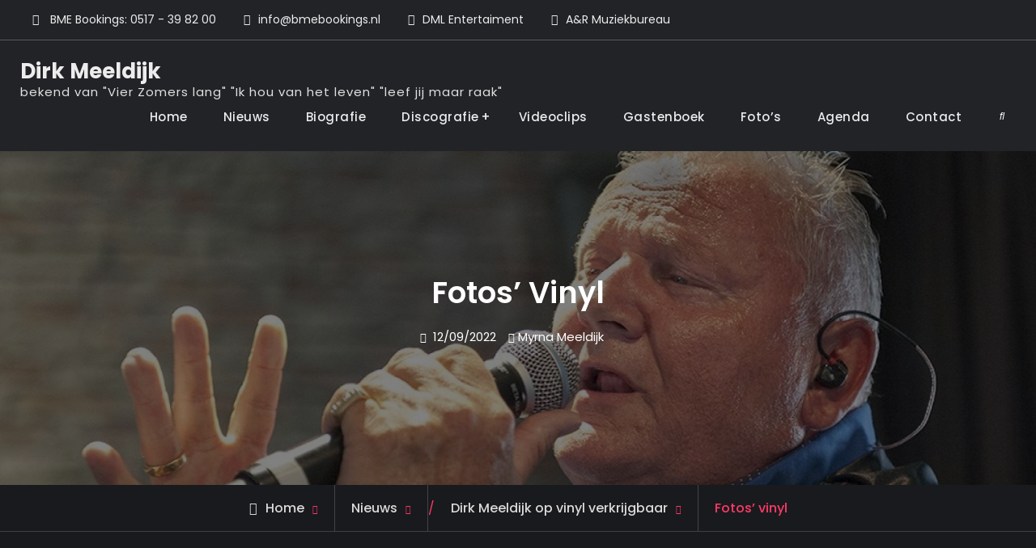

--- FILE ---
content_type: text/html; charset=UTF-8
request_url: https://dirkmeeldijk.nl/dirk-meeldijk-op-vinyl-verkrijgbaar/fotos-vinyl/
body_size: 14290
content:
<!doctype html>
<html lang="nl-NL">
<head>
	<meta charset="UTF-8">
	<meta name="viewport" content="width=device-width, initial-scale=1">
	<link rel="profile" href="https://gmpg.org/xfn/11">
	<meta name='robots' content='index, follow, max-image-preview:large, max-snippet:-1, max-video-preview:-1' />
	<style>img:is([sizes="auto" i], [sizes^="auto," i]) { contain-intrinsic-size: 3000px 1500px }</style>
	
            <script data-no-defer="1" data-ezscrex="false" data-cfasync="false" data-pagespeed-no-defer data-cookieconsent="ignore">
                var ctPublicFunctions = {"_ajax_nonce":"325a4075d9","_rest_nonce":"862d62cea2","_ajax_url":"\/wp-admin\/admin-ajax.php","_rest_url":"https:\/\/dirkmeeldijk.nl\/wp-json\/","data__cookies_type":"none","data__ajax_type":"rest","data__bot_detector_enabled":"1","data__frontend_data_log_enabled":1,"cookiePrefix":"","wprocket_detected":false,"host_url":"dirkmeeldijk.nl","text__ee_click_to_select":"Klik om de hele gegevens te selecteren","text__ee_original_email":"De volledige tekst is","text__ee_got_it":"Duidelijk","text__ee_blocked":"Geblokkeerd","text__ee_cannot_connect":"Kan geen verbinding maken","text__ee_cannot_decode":"Kan e-mail niet decoderen. Onbekende reden","text__ee_email_decoder":"Cleantalk e-mail decoder","text__ee_wait_for_decoding":"De magie is onderweg!","text__ee_decoding_process":"Wacht een paar seconden terwijl we de contactgegevens decoderen."}
            </script>
        
            <script data-no-defer="1" data-ezscrex="false" data-cfasync="false" data-pagespeed-no-defer data-cookieconsent="ignore">
                var ctPublic = {"_ajax_nonce":"325a4075d9","settings__forms__check_internal":"0","settings__forms__check_external":"0","settings__forms__force_protection":"0","settings__forms__search_test":"1","settings__forms__wc_add_to_cart":"0","settings__data__bot_detector_enabled":"1","settings__sfw__anti_crawler":0,"blog_home":"https:\/\/dirkmeeldijk.nl\/","pixel__setting":"3","pixel__enabled":false,"pixel__url":null,"data__email_check_before_post":"1","data__email_check_exist_post":"1","data__cookies_type":"none","data__key_is_ok":true,"data__visible_fields_required":true,"wl_brandname":"Anti-Spam by CleanTalk","wl_brandname_short":"CleanTalk","ct_checkjs_key":318472386,"emailEncoderPassKey":"c41cf5fed1c9d276e040c88d1c0ae1c5","bot_detector_forms_excluded":"W10=","advancedCacheExists":false,"varnishCacheExists":false,"wc_ajax_add_to_cart":true}
            </script>
        
	<!-- This site is optimized with the Yoast SEO plugin v26.5 - https://yoast.com/wordpress/plugins/seo/ -->
	<title>Fotos&#039; vinyl - Dirk Meeldijk</title>
	<link rel="canonical" href="https://dirkmeeldijk.nl/dirk-meeldijk-op-vinyl-verkrijgbaar/fotos-vinyl/" />
	<meta property="og:locale" content="nl_NL" />
	<meta property="og:type" content="article" />
	<meta property="og:title" content="Fotos&#039; vinyl - Dirk Meeldijk" />
	<meta property="og:description" content="Fotos&#039; vinyl" />
	<meta property="og:url" content="https://dirkmeeldijk.nl/dirk-meeldijk-op-vinyl-verkrijgbaar/fotos-vinyl/" />
	<meta property="og:site_name" content="Dirk Meeldijk" />
	<meta name="twitter:card" content="summary_large_image" />
	<script type="application/ld+json" class="yoast-schema-graph">{"@context":"https://schema.org","@graph":[{"@type":"WebPage","@id":"https://dirkmeeldijk.nl/dirk-meeldijk-op-vinyl-verkrijgbaar/fotos-vinyl/","url":"https://dirkmeeldijk.nl/dirk-meeldijk-op-vinyl-verkrijgbaar/fotos-vinyl/","name":"Fotos' vinyl - Dirk Meeldijk","isPartOf":{"@id":"https://dirkmeeldijk.nl/#website"},"primaryImageOfPage":{"@id":"https://dirkmeeldijk.nl/dirk-meeldijk-op-vinyl-verkrijgbaar/fotos-vinyl/#primaryimage"},"image":{"@id":"https://dirkmeeldijk.nl/dirk-meeldijk-op-vinyl-verkrijgbaar/fotos-vinyl/#primaryimage"},"thumbnailUrl":"","datePublished":"2022-09-12T10:08:15+00:00","breadcrumb":{"@id":"https://dirkmeeldijk.nl/dirk-meeldijk-op-vinyl-verkrijgbaar/fotos-vinyl/#breadcrumb"},"inLanguage":"nl-NL","potentialAction":[{"@type":"ReadAction","target":["https://dirkmeeldijk.nl/dirk-meeldijk-op-vinyl-verkrijgbaar/fotos-vinyl/"]}]},{"@type":"BreadcrumbList","@id":"https://dirkmeeldijk.nl/dirk-meeldijk-op-vinyl-verkrijgbaar/fotos-vinyl/#breadcrumb","itemListElement":[{"@type":"ListItem","position":1,"name":"Home","item":"https://dirkmeeldijk.nl/"},{"@type":"ListItem","position":2,"name":"Dirk Meeldijk op vinyl verkrijgbaar","item":"https://dirkmeeldijk.nl/dirk-meeldijk-op-vinyl-verkrijgbaar/"},{"@type":"ListItem","position":3,"name":"Fotos&#8217; vinyl"}]},{"@type":"WebSite","@id":"https://dirkmeeldijk.nl/#website","url":"https://dirkmeeldijk.nl/","name":"Dirk Meeldijk","description":"bekend van &quot;Vier Zomers lang&quot; &quot;Ik hou van het leven&quot; &quot;leef jij maar raak&quot; ","potentialAction":[{"@type":"SearchAction","target":{"@type":"EntryPoint","urlTemplate":"https://dirkmeeldijk.nl/?s={search_term_string}"},"query-input":{"@type":"PropertyValueSpecification","valueRequired":true,"valueName":"search_term_string"}}],"inLanguage":"nl-NL"}]}</script>
	<!-- / Yoast SEO plugin. -->


<link rel='dns-prefetch' href='//fd.cleantalk.org' />
<link rel='dns-prefetch' href='//maxcdn.bootstrapcdn.com' />
<link rel="alternate" type="application/rss+xml" title="Dirk Meeldijk &raquo; feed" href="https://dirkmeeldijk.nl/feed/" />
<link rel="alternate" type="application/rss+xml" title="Dirk Meeldijk &raquo; reacties feed" href="https://dirkmeeldijk.nl/comments/feed/" />
<link rel="alternate" type="application/rss+xml" title="Dirk Meeldijk &raquo; Fotos&#8217; vinyl reacties feed" href="https://dirkmeeldijk.nl/dirk-meeldijk-op-vinyl-verkrijgbaar/fotos-vinyl/feed/" />
<script type="text/javascript">
/* <![CDATA[ */
window._wpemojiSettings = {"baseUrl":"https:\/\/s.w.org\/images\/core\/emoji\/16.0.1\/72x72\/","ext":".png","svgUrl":"https:\/\/s.w.org\/images\/core\/emoji\/16.0.1\/svg\/","svgExt":".svg","source":{"concatemoji":"https:\/\/dirkmeeldijk.nl\/wp-includes\/js\/wp-emoji-release.min.js?ver=6.8.2"}};
/*! This file is auto-generated */
!function(s,n){var o,i,e;function c(e){try{var t={supportTests:e,timestamp:(new Date).valueOf()};sessionStorage.setItem(o,JSON.stringify(t))}catch(e){}}function p(e,t,n){e.clearRect(0,0,e.canvas.width,e.canvas.height),e.fillText(t,0,0);var t=new Uint32Array(e.getImageData(0,0,e.canvas.width,e.canvas.height).data),a=(e.clearRect(0,0,e.canvas.width,e.canvas.height),e.fillText(n,0,0),new Uint32Array(e.getImageData(0,0,e.canvas.width,e.canvas.height).data));return t.every(function(e,t){return e===a[t]})}function u(e,t){e.clearRect(0,0,e.canvas.width,e.canvas.height),e.fillText(t,0,0);for(var n=e.getImageData(16,16,1,1),a=0;a<n.data.length;a++)if(0!==n.data[a])return!1;return!0}function f(e,t,n,a){switch(t){case"flag":return n(e,"\ud83c\udff3\ufe0f\u200d\u26a7\ufe0f","\ud83c\udff3\ufe0f\u200b\u26a7\ufe0f")?!1:!n(e,"\ud83c\udde8\ud83c\uddf6","\ud83c\udde8\u200b\ud83c\uddf6")&&!n(e,"\ud83c\udff4\udb40\udc67\udb40\udc62\udb40\udc65\udb40\udc6e\udb40\udc67\udb40\udc7f","\ud83c\udff4\u200b\udb40\udc67\u200b\udb40\udc62\u200b\udb40\udc65\u200b\udb40\udc6e\u200b\udb40\udc67\u200b\udb40\udc7f");case"emoji":return!a(e,"\ud83e\udedf")}return!1}function g(e,t,n,a){var r="undefined"!=typeof WorkerGlobalScope&&self instanceof WorkerGlobalScope?new OffscreenCanvas(300,150):s.createElement("canvas"),o=r.getContext("2d",{willReadFrequently:!0}),i=(o.textBaseline="top",o.font="600 32px Arial",{});return e.forEach(function(e){i[e]=t(o,e,n,a)}),i}function t(e){var t=s.createElement("script");t.src=e,t.defer=!0,s.head.appendChild(t)}"undefined"!=typeof Promise&&(o="wpEmojiSettingsSupports",i=["flag","emoji"],n.supports={everything:!0,everythingExceptFlag:!0},e=new Promise(function(e){s.addEventListener("DOMContentLoaded",e,{once:!0})}),new Promise(function(t){var n=function(){try{var e=JSON.parse(sessionStorage.getItem(o));if("object"==typeof e&&"number"==typeof e.timestamp&&(new Date).valueOf()<e.timestamp+604800&&"object"==typeof e.supportTests)return e.supportTests}catch(e){}return null}();if(!n){if("undefined"!=typeof Worker&&"undefined"!=typeof OffscreenCanvas&&"undefined"!=typeof URL&&URL.createObjectURL&&"undefined"!=typeof Blob)try{var e="postMessage("+g.toString()+"("+[JSON.stringify(i),f.toString(),p.toString(),u.toString()].join(",")+"));",a=new Blob([e],{type:"text/javascript"}),r=new Worker(URL.createObjectURL(a),{name:"wpTestEmojiSupports"});return void(r.onmessage=function(e){c(n=e.data),r.terminate(),t(n)})}catch(e){}c(n=g(i,f,p,u))}t(n)}).then(function(e){for(var t in e)n.supports[t]=e[t],n.supports.everything=n.supports.everything&&n.supports[t],"flag"!==t&&(n.supports.everythingExceptFlag=n.supports.everythingExceptFlag&&n.supports[t]);n.supports.everythingExceptFlag=n.supports.everythingExceptFlag&&!n.supports.flag,n.DOMReady=!1,n.readyCallback=function(){n.DOMReady=!0}}).then(function(){return e}).then(function(){var e;n.supports.everything||(n.readyCallback(),(e=n.source||{}).concatemoji?t(e.concatemoji):e.wpemoji&&e.twemoji&&(t(e.twemoji),t(e.wpemoji)))}))}((window,document),window._wpemojiSettings);
/* ]]> */
</script>
<link rel='stylesheet' id='sbi_styles-css' href='https://dirkmeeldijk.nl/wp-content/plugins/instagram-feed/css/sbi-styles.min.css?ver=6.10.0' type='text/css' media='all' />
<style id='wp-emoji-styles-inline-css' type='text/css'>

	img.wp-smiley, img.emoji {
		display: inline !important;
		border: none !important;
		box-shadow: none !important;
		height: 1em !important;
		width: 1em !important;
		margin: 0 0.07em !important;
		vertical-align: -0.1em !important;
		background: none !important;
		padding: 0 !important;
	}
</style>
<link rel='stylesheet' id='wp-block-library-css' href='https://dirkmeeldijk.nl/wp-includes/css/dist/block-library/style.min.css?ver=6.8.2' type='text/css' media='all' />
<style id='wp-block-library-theme-inline-css' type='text/css'>
.wp-block-audio :where(figcaption){color:#555;font-size:13px;text-align:center}.is-dark-theme .wp-block-audio :where(figcaption){color:#ffffffa6}.wp-block-audio{margin:0 0 1em}.wp-block-code{border:1px solid #ccc;border-radius:4px;font-family:Menlo,Consolas,monaco,monospace;padding:.8em 1em}.wp-block-embed :where(figcaption){color:#555;font-size:13px;text-align:center}.is-dark-theme .wp-block-embed :where(figcaption){color:#ffffffa6}.wp-block-embed{margin:0 0 1em}.blocks-gallery-caption{color:#555;font-size:13px;text-align:center}.is-dark-theme .blocks-gallery-caption{color:#ffffffa6}:root :where(.wp-block-image figcaption){color:#555;font-size:13px;text-align:center}.is-dark-theme :root :where(.wp-block-image figcaption){color:#ffffffa6}.wp-block-image{margin:0 0 1em}.wp-block-pullquote{border-bottom:4px solid;border-top:4px solid;color:currentColor;margin-bottom:1.75em}.wp-block-pullquote cite,.wp-block-pullquote footer,.wp-block-pullquote__citation{color:currentColor;font-size:.8125em;font-style:normal;text-transform:uppercase}.wp-block-quote{border-left:.25em solid;margin:0 0 1.75em;padding-left:1em}.wp-block-quote cite,.wp-block-quote footer{color:currentColor;font-size:.8125em;font-style:normal;position:relative}.wp-block-quote:where(.has-text-align-right){border-left:none;border-right:.25em solid;padding-left:0;padding-right:1em}.wp-block-quote:where(.has-text-align-center){border:none;padding-left:0}.wp-block-quote.is-large,.wp-block-quote.is-style-large,.wp-block-quote:where(.is-style-plain){border:none}.wp-block-search .wp-block-search__label{font-weight:700}.wp-block-search__button{border:1px solid #ccc;padding:.375em .625em}:where(.wp-block-group.has-background){padding:1.25em 2.375em}.wp-block-separator.has-css-opacity{opacity:.4}.wp-block-separator{border:none;border-bottom:2px solid;margin-left:auto;margin-right:auto}.wp-block-separator.has-alpha-channel-opacity{opacity:1}.wp-block-separator:not(.is-style-wide):not(.is-style-dots){width:100px}.wp-block-separator.has-background:not(.is-style-dots){border-bottom:none;height:1px}.wp-block-separator.has-background:not(.is-style-wide):not(.is-style-dots){height:2px}.wp-block-table{margin:0 0 1em}.wp-block-table td,.wp-block-table th{word-break:normal}.wp-block-table :where(figcaption){color:#555;font-size:13px;text-align:center}.is-dark-theme .wp-block-table :where(figcaption){color:#ffffffa6}.wp-block-video :where(figcaption){color:#555;font-size:13px;text-align:center}.is-dark-theme .wp-block-video :where(figcaption){color:#ffffffa6}.wp-block-video{margin:0 0 1em}:root :where(.wp-block-template-part.has-background){margin-bottom:0;margin-top:0;padding:1.25em 2.375em}
</style>
<style id='classic-theme-styles-inline-css' type='text/css'>
/*! This file is auto-generated */
.wp-block-button__link{color:#fff;background-color:#32373c;border-radius:9999px;box-shadow:none;text-decoration:none;padding:calc(.667em + 2px) calc(1.333em + 2px);font-size:1.125em}.wp-block-file__button{background:#32373c;color:#fff;text-decoration:none}
</style>
<style id='global-styles-inline-css' type='text/css'>
:root{--wp--preset--aspect-ratio--square: 1;--wp--preset--aspect-ratio--4-3: 4/3;--wp--preset--aspect-ratio--3-4: 3/4;--wp--preset--aspect-ratio--3-2: 3/2;--wp--preset--aspect-ratio--2-3: 2/3;--wp--preset--aspect-ratio--16-9: 16/9;--wp--preset--aspect-ratio--9-16: 9/16;--wp--preset--color--black: #000000;--wp--preset--color--cyan-bluish-gray: #abb8c3;--wp--preset--color--white: #ffffff;--wp--preset--color--pale-pink: #f78da7;--wp--preset--color--vivid-red: #cf2e2e;--wp--preset--color--luminous-vivid-orange: #ff6900;--wp--preset--color--luminous-vivid-amber: #fcb900;--wp--preset--color--light-green-cyan: #7bdcb5;--wp--preset--color--vivid-green-cyan: #00d084;--wp--preset--color--pale-cyan-blue: #8ed1fc;--wp--preset--color--vivid-cyan-blue: #0693e3;--wp--preset--color--vivid-purple: #9b51e0;--wp--preset--gradient--vivid-cyan-blue-to-vivid-purple: linear-gradient(135deg,rgba(6,147,227,1) 0%,rgb(155,81,224) 100%);--wp--preset--gradient--light-green-cyan-to-vivid-green-cyan: linear-gradient(135deg,rgb(122,220,180) 0%,rgb(0,208,130) 100%);--wp--preset--gradient--luminous-vivid-amber-to-luminous-vivid-orange: linear-gradient(135deg,rgba(252,185,0,1) 0%,rgba(255,105,0,1) 100%);--wp--preset--gradient--luminous-vivid-orange-to-vivid-red: linear-gradient(135deg,rgba(255,105,0,1) 0%,rgb(207,46,46) 100%);--wp--preset--gradient--very-light-gray-to-cyan-bluish-gray: linear-gradient(135deg,rgb(238,238,238) 0%,rgb(169,184,195) 100%);--wp--preset--gradient--cool-to-warm-spectrum: linear-gradient(135deg,rgb(74,234,220) 0%,rgb(151,120,209) 20%,rgb(207,42,186) 40%,rgb(238,44,130) 60%,rgb(251,105,98) 80%,rgb(254,248,76) 100%);--wp--preset--gradient--blush-light-purple: linear-gradient(135deg,rgb(255,206,236) 0%,rgb(152,150,240) 100%);--wp--preset--gradient--blush-bordeaux: linear-gradient(135deg,rgb(254,205,165) 0%,rgb(254,45,45) 50%,rgb(107,0,62) 100%);--wp--preset--gradient--luminous-dusk: linear-gradient(135deg,rgb(255,203,112) 0%,rgb(199,81,192) 50%,rgb(65,88,208) 100%);--wp--preset--gradient--pale-ocean: linear-gradient(135deg,rgb(255,245,203) 0%,rgb(182,227,212) 50%,rgb(51,167,181) 100%);--wp--preset--gradient--electric-grass: linear-gradient(135deg,rgb(202,248,128) 0%,rgb(113,206,126) 100%);--wp--preset--gradient--midnight: linear-gradient(135deg,rgb(2,3,129) 0%,rgb(40,116,252) 100%);--wp--preset--font-size--small: 13px;--wp--preset--font-size--medium: 20px;--wp--preset--font-size--large: 36px;--wp--preset--font-size--x-large: 42px;--wp--preset--font-family--inter: "Inter", sans-serif;--wp--preset--font-family--cardo: Cardo;--wp--preset--spacing--20: 0.44rem;--wp--preset--spacing--30: 0.67rem;--wp--preset--spacing--40: 1rem;--wp--preset--spacing--50: 1.5rem;--wp--preset--spacing--60: 2.25rem;--wp--preset--spacing--70: 3.38rem;--wp--preset--spacing--80: 5.06rem;--wp--preset--shadow--natural: 6px 6px 9px rgba(0, 0, 0, 0.2);--wp--preset--shadow--deep: 12px 12px 50px rgba(0, 0, 0, 0.4);--wp--preset--shadow--sharp: 6px 6px 0px rgba(0, 0, 0, 0.2);--wp--preset--shadow--outlined: 6px 6px 0px -3px rgba(255, 255, 255, 1), 6px 6px rgba(0, 0, 0, 1);--wp--preset--shadow--crisp: 6px 6px 0px rgba(0, 0, 0, 1);}:where(.is-layout-flex){gap: 0.5em;}:where(.is-layout-grid){gap: 0.5em;}body .is-layout-flex{display: flex;}.is-layout-flex{flex-wrap: wrap;align-items: center;}.is-layout-flex > :is(*, div){margin: 0;}body .is-layout-grid{display: grid;}.is-layout-grid > :is(*, div){margin: 0;}:where(.wp-block-columns.is-layout-flex){gap: 2em;}:where(.wp-block-columns.is-layout-grid){gap: 2em;}:where(.wp-block-post-template.is-layout-flex){gap: 1.25em;}:where(.wp-block-post-template.is-layout-grid){gap: 1.25em;}.has-black-color{color: var(--wp--preset--color--black) !important;}.has-cyan-bluish-gray-color{color: var(--wp--preset--color--cyan-bluish-gray) !important;}.has-white-color{color: var(--wp--preset--color--white) !important;}.has-pale-pink-color{color: var(--wp--preset--color--pale-pink) !important;}.has-vivid-red-color{color: var(--wp--preset--color--vivid-red) !important;}.has-luminous-vivid-orange-color{color: var(--wp--preset--color--luminous-vivid-orange) !important;}.has-luminous-vivid-amber-color{color: var(--wp--preset--color--luminous-vivid-amber) !important;}.has-light-green-cyan-color{color: var(--wp--preset--color--light-green-cyan) !important;}.has-vivid-green-cyan-color{color: var(--wp--preset--color--vivid-green-cyan) !important;}.has-pale-cyan-blue-color{color: var(--wp--preset--color--pale-cyan-blue) !important;}.has-vivid-cyan-blue-color{color: var(--wp--preset--color--vivid-cyan-blue) !important;}.has-vivid-purple-color{color: var(--wp--preset--color--vivid-purple) !important;}.has-black-background-color{background-color: var(--wp--preset--color--black) !important;}.has-cyan-bluish-gray-background-color{background-color: var(--wp--preset--color--cyan-bluish-gray) !important;}.has-white-background-color{background-color: var(--wp--preset--color--white) !important;}.has-pale-pink-background-color{background-color: var(--wp--preset--color--pale-pink) !important;}.has-vivid-red-background-color{background-color: var(--wp--preset--color--vivid-red) !important;}.has-luminous-vivid-orange-background-color{background-color: var(--wp--preset--color--luminous-vivid-orange) !important;}.has-luminous-vivid-amber-background-color{background-color: var(--wp--preset--color--luminous-vivid-amber) !important;}.has-light-green-cyan-background-color{background-color: var(--wp--preset--color--light-green-cyan) !important;}.has-vivid-green-cyan-background-color{background-color: var(--wp--preset--color--vivid-green-cyan) !important;}.has-pale-cyan-blue-background-color{background-color: var(--wp--preset--color--pale-cyan-blue) !important;}.has-vivid-cyan-blue-background-color{background-color: var(--wp--preset--color--vivid-cyan-blue) !important;}.has-vivid-purple-background-color{background-color: var(--wp--preset--color--vivid-purple) !important;}.has-black-border-color{border-color: var(--wp--preset--color--black) !important;}.has-cyan-bluish-gray-border-color{border-color: var(--wp--preset--color--cyan-bluish-gray) !important;}.has-white-border-color{border-color: var(--wp--preset--color--white) !important;}.has-pale-pink-border-color{border-color: var(--wp--preset--color--pale-pink) !important;}.has-vivid-red-border-color{border-color: var(--wp--preset--color--vivid-red) !important;}.has-luminous-vivid-orange-border-color{border-color: var(--wp--preset--color--luminous-vivid-orange) !important;}.has-luminous-vivid-amber-border-color{border-color: var(--wp--preset--color--luminous-vivid-amber) !important;}.has-light-green-cyan-border-color{border-color: var(--wp--preset--color--light-green-cyan) !important;}.has-vivid-green-cyan-border-color{border-color: var(--wp--preset--color--vivid-green-cyan) !important;}.has-pale-cyan-blue-border-color{border-color: var(--wp--preset--color--pale-cyan-blue) !important;}.has-vivid-cyan-blue-border-color{border-color: var(--wp--preset--color--vivid-cyan-blue) !important;}.has-vivid-purple-border-color{border-color: var(--wp--preset--color--vivid-purple) !important;}.has-vivid-cyan-blue-to-vivid-purple-gradient-background{background: var(--wp--preset--gradient--vivid-cyan-blue-to-vivid-purple) !important;}.has-light-green-cyan-to-vivid-green-cyan-gradient-background{background: var(--wp--preset--gradient--light-green-cyan-to-vivid-green-cyan) !important;}.has-luminous-vivid-amber-to-luminous-vivid-orange-gradient-background{background: var(--wp--preset--gradient--luminous-vivid-amber-to-luminous-vivid-orange) !important;}.has-luminous-vivid-orange-to-vivid-red-gradient-background{background: var(--wp--preset--gradient--luminous-vivid-orange-to-vivid-red) !important;}.has-very-light-gray-to-cyan-bluish-gray-gradient-background{background: var(--wp--preset--gradient--very-light-gray-to-cyan-bluish-gray) !important;}.has-cool-to-warm-spectrum-gradient-background{background: var(--wp--preset--gradient--cool-to-warm-spectrum) !important;}.has-blush-light-purple-gradient-background{background: var(--wp--preset--gradient--blush-light-purple) !important;}.has-blush-bordeaux-gradient-background{background: var(--wp--preset--gradient--blush-bordeaux) !important;}.has-luminous-dusk-gradient-background{background: var(--wp--preset--gradient--luminous-dusk) !important;}.has-pale-ocean-gradient-background{background: var(--wp--preset--gradient--pale-ocean) !important;}.has-electric-grass-gradient-background{background: var(--wp--preset--gradient--electric-grass) !important;}.has-midnight-gradient-background{background: var(--wp--preset--gradient--midnight) !important;}.has-small-font-size{font-size: var(--wp--preset--font-size--small) !important;}.has-medium-font-size{font-size: var(--wp--preset--font-size--medium) !important;}.has-large-font-size{font-size: var(--wp--preset--font-size--large) !important;}.has-x-large-font-size{font-size: var(--wp--preset--font-size--x-large) !important;}
:where(.wp-block-post-template.is-layout-flex){gap: 1.25em;}:where(.wp-block-post-template.is-layout-grid){gap: 1.25em;}
:where(.wp-block-columns.is-layout-flex){gap: 2em;}:where(.wp-block-columns.is-layout-grid){gap: 2em;}
:root :where(.wp-block-pullquote){font-size: 1.5em;line-height: 1.6;}
</style>
<link rel='stylesheet' id='cleantalk-public-css-css' href='https://dirkmeeldijk.nl/wp-content/plugins/cleantalk-spam-protect/css/cleantalk-public.min.css?ver=6.69.1_1765201726' type='text/css' media='all' />
<link rel='stylesheet' id='cleantalk-email-decoder-css-css' href='https://dirkmeeldijk.nl/wp-content/plugins/cleantalk-spam-protect/css/cleantalk-email-decoder.min.css?ver=6.69.1_1765201726' type='text/css' media='all' />
<link rel='stylesheet' id='themler-core-bootstrap-css' href='https://dirkmeeldijk.nl/wp-content/plugins/themler-core/shortcodes/assets/css/bootstrap.css?ver=0.2.19' type='text/css' media='all' />
<link rel='stylesheet' id='themler-core-style-css' href='https://dirkmeeldijk.nl/wp-content/plugins/themler-core/shortcodes/assets/css/style.css?ver=0.2.19' type='text/css' media='all' />
<!--[if lte IE 9]>
<link rel='stylesheet' id='themler-core-layout-ie-css' href='https://dirkmeeldijk.nl/wp-content/plugins/themler-core/shortcodes/assets/css/layout.ie.css?ver=0.2.19' type='text/css' media='all' />
<![endif]-->
<link rel='stylesheet' id='woocommerce-layout-css' href='https://dirkmeeldijk.nl/wp-content/plugins/woocommerce/assets/css/woocommerce-layout.css?ver=10.3.6' type='text/css' media='all' />
<link rel='stylesheet' id='woocommerce-smallscreen-css' href='https://dirkmeeldijk.nl/wp-content/plugins/woocommerce/assets/css/woocommerce-smallscreen.css?ver=10.3.6' type='text/css' media='only screen and (max-width: 768px)' />
<link rel='stylesheet' id='woocommerce-general-css' href='https://dirkmeeldijk.nl/wp-content/plugins/woocommerce/assets/css/woocommerce.css?ver=10.3.6' type='text/css' media='all' />
<style id='woocommerce-inline-inline-css' type='text/css'>
.woocommerce form .form-row .required { visibility: visible; }
</style>
<link rel='stylesheet' id='brands-styles-css' href='https://dirkmeeldijk.nl/wp-content/plugins/woocommerce/assets/css/brands.css?ver=10.3.6' type='text/css' media='all' />
<link rel='stylesheet' id='jetblack-style-css' href='https://dirkmeeldijk.nl/wp-content/themes/jetblack/style.css?ver=20250906-180730' type='text/css' media='all' />
<link rel='stylesheet' id='jetblack-music-style-css' href='https://dirkmeeldijk.nl/wp-content/themes/jetblack-music/style.css?ver=20250906-180730' type='text/css' media='all' />
<link rel='stylesheet' id='font-awesome-css' href='https://maxcdn.bootstrapcdn.com/font-awesome/4.7.0/css/font-awesome.min.css?ver=2.1.6.3' type='text/css' media='all' />
<link rel='stylesheet' id='jetblack-fonts-css' href='https://dirkmeeldijk.nl/wp-content/fonts/72e9be4d1cb557469abd78ac1c923c2f.css' type='text/css' media='all' />
<link rel='stylesheet' id='jetblack-block-style-css' href='https://dirkmeeldijk.nl/wp-content/themes/jetblack/css/blocks.min.css?ver=20250906-180730' type='text/css' media='all' />
<link rel='stylesheet' id='mollie-applepaydirect-css' href='https://dirkmeeldijk.nl/wp-content/plugins/mollie-payments-for-woocommerce/public/css/mollie-applepaydirect.min.css?ver=1765201820' type='text/css' media='screen' />
<link rel='stylesheet' id='tablepress-default-css' href='https://dirkmeeldijk.nl/wp-content/plugins/tablepress/css/build/default.css?ver=3.2.5' type='text/css' media='all' />
<link rel='stylesheet' id='__EPYT__style-css' href='https://dirkmeeldijk.nl/wp-content/plugins/youtube-embed-plus/styles/ytprefs.min.css?ver=14.2.3.2' type='text/css' media='all' />
<style id='__EPYT__style-inline-css' type='text/css'>

                .epyt-gallery-thumb {
                        width: 33.333%;
                }
                
</style>
<link rel='stylesheet' id='animate-css' href='https://dirkmeeldijk.nl/wp-content/plugins/bbpowerpack/assets/css/animate.min.css?ver=3.5.1' type='text/css' media='all' />
<script type="text/javascript" src="https://dirkmeeldijk.nl/wp-content/plugins/cleantalk-spam-protect/js/apbct-public-bundle.min.js?ver=6.69.1_1765201726" id="apbct-public-bundle.min-js-js"></script>
<script type="text/javascript" src="https://fd.cleantalk.org/ct-bot-detector-wrapper.js?ver=6.69.1" id="ct_bot_detector-js" defer="defer" data-wp-strategy="defer"></script>
<script type="text/javascript" src="https://dirkmeeldijk.nl/wp-includes/js/jquery/jquery.min.js?ver=3.7.1" id="jquery-core-js"></script>
<script type="text/javascript" src="https://dirkmeeldijk.nl/wp-includes/js/jquery/jquery-migrate.min.js?ver=3.4.1" id="jquery-migrate-js"></script>
<script type="text/javascript" src="https://dirkmeeldijk.nl/wp-content/plugins/themler-core/shortcodes/assets/js/jquery.js?ver=0.2.19" id="themler-core-jquery-fix-js"></script>
<script type="text/javascript" src="https://dirkmeeldijk.nl/wp-content/plugins/themler-core/shortcodes/assets/js/bootstrap.min.js?ver=0.2.19" id="themler-core-bootstrap-js"></script>
<script type="text/javascript" src="https://dirkmeeldijk.nl/wp-content/plugins/themler-core/shortcodes/assets/js/script.js?ver=0.2.19" id="themler-core-script-js"></script>
<script type="text/javascript" src="https://dirkmeeldijk.nl/wp-content/plugins/themler-core/shortcodes/assets/js/layout.core.js?ver=0.2.19" id="themler-core-layout-core-js"></script>
<!--[if lte IE 9]>
<script type="text/javascript" src="https://dirkmeeldijk.nl/wp-content/plugins/themler-core/shortcodes/assets/js/layout.ie.js?ver=0.2.19" id="themler-core-layout-ie-js"></script>
<![endif]-->
<script type="text/javascript" src="https://dirkmeeldijk.nl/wp-content/plugins/woocommerce/assets/js/jquery-blockui/jquery.blockUI.min.js?ver=2.7.0-wc.10.3.6" id="wc-jquery-blockui-js" defer="defer" data-wp-strategy="defer"></script>
<script type="text/javascript" id="wc-add-to-cart-js-extra">
/* <![CDATA[ */
var wc_add_to_cart_params = {"ajax_url":"\/wp-admin\/admin-ajax.php","wc_ajax_url":"\/?wc-ajax=%%endpoint%%","i18n_view_cart":"Bekijk winkelwagen","cart_url":"https:\/\/dirkmeeldijk.nl\/winkelmand\/","is_cart":"","cart_redirect_after_add":"yes"};
/* ]]> */
</script>
<script type="text/javascript" src="https://dirkmeeldijk.nl/wp-content/plugins/woocommerce/assets/js/frontend/add-to-cart.min.js?ver=10.3.6" id="wc-add-to-cart-js" defer="defer" data-wp-strategy="defer"></script>
<script type="text/javascript" src="https://dirkmeeldijk.nl/wp-content/plugins/woocommerce/assets/js/js-cookie/js.cookie.min.js?ver=2.1.4-wc.10.3.6" id="wc-js-cookie-js" defer="defer" data-wp-strategy="defer"></script>
<script type="text/javascript" id="woocommerce-js-extra">
/* <![CDATA[ */
var woocommerce_params = {"ajax_url":"\/wp-admin\/admin-ajax.php","wc_ajax_url":"\/?wc-ajax=%%endpoint%%","i18n_password_show":"Wachtwoord weergeven","i18n_password_hide":"Wachtwoord verbergen"};
/* ]]> */
</script>
<script type="text/javascript" src="https://dirkmeeldijk.nl/wp-content/plugins/woocommerce/assets/js/frontend/woocommerce.min.js?ver=10.3.6" id="woocommerce-js" defer="defer" data-wp-strategy="defer"></script>
<script type="text/javascript" src="https://dirkmeeldijk.nl/wp-includes/js/imagesloaded.min.js?ver=6.8.2" id="imagesloaded-js"></script>
<script type="text/javascript" id="__ytprefs__-js-extra">
/* <![CDATA[ */
var _EPYT_ = {"ajaxurl":"https:\/\/dirkmeeldijk.nl\/wp-admin\/admin-ajax.php","security":"afa4e6cb54","gallery_scrolloffset":"20","eppathtoscripts":"https:\/\/dirkmeeldijk.nl\/wp-content\/plugins\/youtube-embed-plus\/scripts\/","eppath":"https:\/\/dirkmeeldijk.nl\/wp-content\/plugins\/youtube-embed-plus\/","epresponsiveselector":"[\"iframe.__youtube_prefs_widget__\"]","epdovol":"1","version":"14.2.3.2","evselector":"iframe.__youtube_prefs__[src], iframe[src*=\"youtube.com\/embed\/\"], iframe[src*=\"youtube-nocookie.com\/embed\/\"]","ajax_compat":"","maxres_facade":"eager","ytapi_load":"light","pause_others":"","stopMobileBuffer":"1","facade_mode":"","not_live_on_channel":""};
/* ]]> */
</script>
<script type="text/javascript" src="https://dirkmeeldijk.nl/wp-content/plugins/youtube-embed-plus/scripts/ytprefs.min.js?ver=14.2.3.2" id="__ytprefs__-js"></script>
<link rel="https://api.w.org/" href="https://dirkmeeldijk.nl/wp-json/" /><link rel="alternate" title="JSON" type="application/json" href="https://dirkmeeldijk.nl/wp-json/wp/v2/media/1514" /><link rel="EditURI" type="application/rsd+xml" title="RSD" href="https://dirkmeeldijk.nl/xmlrpc.php?rsd" />
<meta name="generator" content="WordPress 6.8.2" />
<meta name="generator" content="WooCommerce 10.3.6" />
<link rel='shortlink' href='https://dirkmeeldijk.nl/?p=1514' />
<link rel="alternate" title="oEmbed (JSON)" type="application/json+oembed" href="https://dirkmeeldijk.nl/wp-json/oembed/1.0/embed?url=https%3A%2F%2Fdirkmeeldijk.nl%2Fdirk-meeldijk-op-vinyl-verkrijgbaar%2Ffotos-vinyl%2F" />
<link rel="alternate" title="oEmbed (XML)" type="text/xml+oembed" href="https://dirkmeeldijk.nl/wp-json/oembed/1.0/embed?url=https%3A%2F%2Fdirkmeeldijk.nl%2Fdirk-meeldijk-op-vinyl-verkrijgbaar%2Ffotos-vinyl%2F&#038;format=xml" />
		<style>
		form[class*="fl-builder-pp-"] .fl-lightbox-header h1:before {
			content: "PowerPack ";
			position: relative;
			display: inline-block;
			margin-right: 5px;
		}
		</style>
			<noscript><style>.woocommerce-product-gallery{ opacity: 1 !important; }</style></noscript>
				<style type="text/css" rel="header-image">
				#custom-header {
					background-image: url( https://dirkmeeldijk.nl/wp-content/uploads/2019/06/cropped-cropped-benefiet4-1.jpg);
				}
			</style>
		<style class='wp-fonts-local' type='text/css'>
@font-face{font-family:Inter;font-style:normal;font-weight:300 900;font-display:fallback;src:url('https://dirkmeeldijk.nl/wp-content/plugins/woocommerce/assets/fonts/Inter-VariableFont_slnt,wght.woff2') format('woff2');font-stretch:normal;}
@font-face{font-family:Cardo;font-style:normal;font-weight:400;font-display:fallback;src:url('https://dirkmeeldijk.nl/wp-content/plugins/woocommerce/assets/fonts/cardo_normal_400.woff2') format('woff2');}
</style>
<link rel="icon" href="https://dirkmeeldijk.nl/wp-content/uploads/2023/07/cropped-IMG_4700-32x32.jpg" sizes="32x32" />
<link rel="icon" href="https://dirkmeeldijk.nl/wp-content/uploads/2023/07/cropped-IMG_4700-192x192.jpg" sizes="192x192" />
<link rel="apple-touch-icon" href="https://dirkmeeldijk.nl/wp-content/uploads/2023/07/cropped-IMG_4700-180x180.jpg" />
<meta name="msapplication-TileImage" content="https://dirkmeeldijk.nl/wp-content/uploads/2023/07/cropped-IMG_4700-270x270.jpg" />
</head>

<body class="attachment wp-singular attachment-template-default single single-attachment postid-1514 attachmentid-1514 attachment-zip wp-embed-responsive wp-theme-jetblack wp-child-theme-jetblack-music theme-jetblack woocommerce-no-js layout-right-sidebar fluid-layout grid header-one">
<div id="page" class="site">
	<a class="skip-link screen-reader-text" href="#content">Ga naar de inhoud</a>

	<div class="header-wrapper button-disabled">
		<div id="top-header" class="main-top-header-one dark-top-header">
		<div class="site-top-header-mobile">
			<div class="container">
				<button id="header-top-toggle" class="header-top-toggle" aria-controls="site-top-header-mobile-container" aria-expanded="false">
					<i class="fas fa-bars"></i><span class="menu-label"> Top Bar</span>
				</button><!-- #header-top-toggle -->

				<div id="site-top-header-mobile-container">
											<div id="quick-contact">
								<div class="inner-quick-contact">
		<ul>
							<li class="quick-call">
					<span>Phone</span><a href="tel:BMEBookings:0517-398200">BME Bookings: 0517 - 39 82 00</a> </li>
			
							<li class="quick-email"><span>Email</span><a href="mailto:&#105;nfo&#064;&#098;m&#101;&#098;o&#111;&#107;i&#110;&#103;&#115;&#046;&#110;&#108;">&#105;n&#102;o&#064;bme&#098;&#111;&#111;k&#105;&#110;&#103;&#115;&#046;nl</a> </li>
			
							<li class="quick-address"><span>Address</span>DML Entertaiment</li>
			
							<li class="quick-open-hours"><span>Open Hours</span>A&amp;R Muziekbureau</li>
					</ul>
	</div><!-- .inner-quick-contact -->

						</div>
						
						
					<div class="mobile-search">
	

<form apbct-form-sign="native_search" role="search" method="get" class="search-form" action="https://dirkmeeldijk.nl/">
	<label>
		<span class="screen-reader-text">Search for:</span>
		<input type="search" class="search-field" placeholder="Search..." value="" name="s" />
	</label>
	<input type="submit" class="search-submit" value="&#xf002;" />

<input
                    class="apbct_special_field apbct_email_id__search_form"
                    name="apbct__email_id__search_form"
                    aria-label="apbct__label_id__search_form"
                    type="text" size="30" maxlength="200" autocomplete="off"
                    value=""
                /><input
                   id="apbct_submit_id__search_form" 
                   class="apbct_special_field apbct__email_id__search_form"
                   name="apbct__label_id__search_form"
                   aria-label="apbct_submit_name__search_form"
                   type="submit"
                   size="30"
                   maxlength="200"
                   value="8374"
               /></form>
</div><!-- .header-search -->
				</div><!-- #site-top-header-mobile-container-->
			</div><!-- .container -->
		</div><!-- .site-top-header-mobile -->

		<div class="site-top-header">
			<div class="container">
								<div id="quick-contact" class="pull-left">
						<div class="inner-quick-contact">
		<ul>
							<li class="quick-call">
					<span>Phone</span><a href="tel:BMEBookings:0517-398200">BME Bookings: 0517 - 39 82 00</a> </li>
			
							<li class="quick-email"><span>Email</span><a href="mailto:in&#102;&#111;&#064;&#098;m&#101;boo&#107;ing&#115;.&#110;&#108;">i&#110;f&#111;&#064;&#098;&#109;&#101;&#098;&#111;ok&#105;&#110;g&#115;&#046;&#110;&#108;</a> </li>
			
							<li class="quick-address"><span>Address</span>DML Entertaiment</li>
			
							<li class="quick-open-hours"><span>Open Hours</span>A&amp;R Muziekbureau</li>
					</ul>
	</div><!-- .inner-quick-contact -->

				</div>
				
							</div><!-- .container -->
		</div><!-- .site-top-header -->
	</div><!-- #top-header -->
	
	<header id="masthead" class="site-header main-header-one clear-fix">
		<div class="container">
			<div class="site-header-main">
				<div class="site-branding">
					

	
	<div class="site-identity">
					<p class="site-title"><a href="https://dirkmeeldijk.nl/" rel="home">Dirk Meeldijk</a></p>
					<p class="site-description">bekend van &quot;Vier Zomers lang&quot; &quot;Ik hou van het leven&quot; &quot;leef jij maar raak&quot; </p>
			</div><!-- .site-identity -->

				</div><!-- .site-branding -->

				<div class="right-head pull-right">
					<div id="main-nav" class="pull-left">
						
<button id="primary-menu-toggle" class="menu-primary-toggle menu-toggle" aria-controls="primary-menu" aria-expanded="false">
	<i class="fas fa-bars"></i><span class="menu-label">Menu</span>
</button>

<div id="site-header-menu" class="site-primary-menu">
	<nav id="site-primary-navigation" class="main-navigation site-navigation custom-primary-menu" role="navigation" aria-label="Primary Menu">
		<div class="primary-menu-container"><ul id="menu-menu-1" class="primary-menu"><li id="menu-item-49" class="menu-item menu-item-type-post_type menu-item-object-page menu-item-home menu-item-49"><a href="https://dirkmeeldijk.nl/">Home</a></li>
<li id="menu-item-843" class="menu-item menu-item-type-post_type menu-item-object-page current_page_parent menu-item-843"><a href="https://dirkmeeldijk.nl/nieuws/">Nieuws</a></li>
<li id="menu-item-50" class="menu-item menu-item-type-post_type menu-item-object-page menu-item-50"><a href="https://dirkmeeldijk.nl/biografie/">Biografie</a></li>
<li id="menu-item-61" class="menu-item menu-item-type-post_type menu-item-object-page menu-item-has-children menu-item-61"><a href="https://dirkmeeldijk.nl/discografie/">Discografie</a>
<ul class="sub-menu">
	<li id="menu-item-77" class="menu-item menu-item-type-post_type menu-item-object-page menu-item-77"><a href="https://dirkmeeldijk.nl/albums/">Albums</a></li>
	<li id="menu-item-76" class="menu-item menu-item-type-post_type menu-item-object-page menu-item-76"><a href="https://dirkmeeldijk.nl/dvds/">DVD&#8217;s</a></li>
	<li id="menu-item-129" class="menu-item menu-item-type-post_type menu-item-object-page menu-item-129"><a href="https://dirkmeeldijk.nl/singles-2/">Singles</a></li>
</ul>
</li>
<li id="menu-item-53" class="menu-item menu-item-type-post_type menu-item-object-page menu-item-53"><a href="https://dirkmeeldijk.nl/video/">Videoclips</a></li>
<li id="menu-item-51" class="menu-item menu-item-type-post_type menu-item-object-page menu-item-51"><a href="https://dirkmeeldijk.nl/gastenboek/">Gastenboek</a></li>
<li id="menu-item-113" class="menu-item menu-item-type-post_type menu-item-object-page menu-item-113"><a href="https://dirkmeeldijk.nl/fotos/">Foto&#8217;s</a></li>
<li id="menu-item-118" class="menu-item menu-item-type-post_type menu-item-object-page menu-item-118"><a href="https://dirkmeeldijk.nl/agenda/">Agenda</a></li>
<li id="menu-item-112" class="menu-item menu-item-type-post_type menu-item-object-page menu-item-112"><a href="https://dirkmeeldijk.nl/contact-boekingen/">Contact</a></li>
</ul></div>	</nav><!-- #site-primary-navigation.custom-primary-menu -->
</div><!-- .site-header-main -->
					</div><!-- .main-nav -->

					<div class="head-search-cart-wrap pull-left">
												<div class="header-search mobile-off pull-right">
							<div class="primary-search-wrapper">
	<a href="#" id="search-toggle" class="menu-search-toggle"><span class="screen-reader-text">Search</span><i class="fas fa-search"></i><i class="far fa-times-circle"></i></a>
	<div id="search-container" class="displaynone">
		<div class="search-container">
			

<form apbct-form-sign="native_search" role="search" method="get" class="search-form" action="https://dirkmeeldijk.nl/">
	<label>
		<span class="screen-reader-text">Search for:</span>
		<input type="search" class="search-field" placeholder="Search..." value="" name="s" />
	</label>
	<input type="submit" class="search-submit" value="&#xf002;" />

<input
                    class="apbct_special_field apbct_email_id__search_form"
                    name="apbct__email_id__search_form"
                    aria-label="apbct__label_id__search_form"
                    type="text" size="30" maxlength="200" autocomplete="off"
                    value=""
                /><input
                   id="apbct_submit_id__search_form" 
                   class="apbct_special_field apbct__email_id__search_form"
                   name="apbct__label_id__search_form"
                   aria-label="apbct_submit_name__search_form"
                   type="submit"
                   size="30"
                   maxlength="200"
                   value="24256"
               /></form>
		</div><!-- .search-container -->
	</div><!-- #search-container -->
</div><!-- .primary-search-wrapper -->
						</div><!-- .header-search -->
					</div><!-- .head-search-cart-wrap -->

									</div><!-- .right-head -->
			</div><!-- .site-header-main -->
		</div><!-- .container -->
	</header><!-- #masthead -->
</div><!-- .header-wrapper -->
<div id="custom-header">
	
	<div class="custom-header-content">
		<div class="container">
			<h1 class="page-title">Fotos&#8217; vinyl</h1>			<div class="entry-meta">
				<span class="posted-on"><a href="https://dirkmeeldijk.nl/dirk-meeldijk-op-vinyl-verkrijgbaar/fotos-vinyl/" rel="bookmark"><time class="entry-date published updated" datetime="2022-09-12T12:08:15+02:00">12/09/2022</time></a></span><span class="byline"><span class="author vcard"><a class="url fn n" href="https://dirkmeeldijk.nl/author/mmeeldijk/">Myrna Meeldijk</a></span></span>			</div>
					</div> <!-- .container -->
	</div>  <!-- .custom-header-content -->
</div>

			<div id="breadcrumb">
					<div aria-label="Breadcrumbs" class="breadcrumbs breadcrumb-trail">
						<ol itemscope itemtype="http://schema.org/BreadcrumbList" class="trail-items"><li itemprop="itemListElement" itemscope itemtype="http://schema.org/ListItem"><a itemprop="item" href="https://dirkmeeldijk.nl/"><span itemprop="name">Home</span></a><meta itemprop="position" content="1" /></li><li itemprop="itemListElement" itemscope itemtype="http://schema.org/ListItem"><span itemprop="name"><a itemprop="item" href="https://dirkmeeldijk.nl/category/nieuws/">Nieuws</span></a></span><meta itemprop="position" content="2" /></li>/<li itemprop="itemListElement" itemscope itemtype="http://schema.org/ListItem"><a itemprop="item" href="https://dirkmeeldijk.nl/dirk-meeldijk-op-vinyl-verkrijgbaar/"><span itemprop="name">Dirk Meeldijk op vinyl verkrijgbaar</span></a><meta itemprop="position" content="3" /></li><li itemprop="itemListElement" itemscope itemtype="http://schema.org/ListItem" class="breadcrumb-current"><span itemprop="name">Fotos&#8217; vinyl</span><meta itemprop="position" content="4" /></li>
					</ol>
				</div><!-- .breadcrumbs -->
			</div> <!-- #breadcrumb -->
	<div id="content" class="site-content">
		<div class="container">
			<div class="row">

	<div id="primary" class="content-area">
		<main id="main" class="site-main">

		
<article id="post-1514" class="post-1514 attachment type-attachment status-inherit hentry">
	<div class="single-content-wraper">
				
		<div class="entry-content-wrapper">
						
			<div class="entry-content">
				<p class="attachment"><a href='https://dirkmeeldijk.nl/wp-content/uploads/2022/09/Fotos-vinyl.zip'>Fotos' vinyl</a></p>
			</div><!-- .entry-content -->
		</div><!-- .entry-content-wrapper -->
	</div><!-- .single-content-wraper -->
</article><!-- #post-1514 -->

	<nav class="navigation post-navigation" aria-label="Berichten">
		<h2 class="screen-reader-text">Bericht navigatie</h2>
		<div class="nav-links"><div class="nav-previous"><a href="https://dirkmeeldijk.nl/dirk-meeldijk-op-vinyl-verkrijgbaar/" rel="prev"><span class="meta-nav">Previous</span><span class="post-title">Dirk Meeldijk op vinyl verkrijgbaar</span></a></div></div>
	</nav>
<div id="comments" class="comments-area">

		<div id="respond" class="comment-respond">
		<h3 id="reply-title" class="comment-reply-title">Geef een reactie <small><a rel="nofollow" id="cancel-comment-reply-link" href="/dirk-meeldijk-op-vinyl-verkrijgbaar/fotos-vinyl/#respond" style="display:none;">Reactie annuleren</a></small></h3><form action="https://dirkmeeldijk.nl/wp-comments-post.php" method="post" id="commentform" class="comment-form"><p class="comment-notes"><span id="email-notes">Je e-mailadres wordt niet gepubliceerd.</span> <span class="required-field-message">Vereiste velden zijn gemarkeerd met <span class="required">*</span></span></p><p class="comment-form-comment"><label for="comment">Reactie <span class="required">*</span></label> <textarea id="comment" name="comment" cols="45" rows="8" maxlength="65525" required></textarea></p><p class="comment-form-author"><label for="author">Naam <span class="required">*</span></label> <input id="author" name="author" type="text" value="" size="30" maxlength="245" autocomplete="name" required /></p>
<p class="comment-form-email"><label for="email">E-mail <span class="required">*</span></label> <input id="email" name="email" type="email" value="" size="30" maxlength="100" aria-describedby="email-notes" autocomplete="email" required /></p>
<p class="comment-form-url"><label for="url">Site</label> <input id="url" name="url" type="url" value="" size="30" maxlength="200" autocomplete="url" /></p>
<p class="comment-form-cookies-consent"><input id="wp-comment-cookies-consent" name="wp-comment-cookies-consent" type="checkbox" value="yes" /> <label for="wp-comment-cookies-consent">Mijn naam, e-mail en site opslaan in deze browser voor de volgende keer wanneer ik een reactie plaats.</label></p>
<p class="form-submit"><input name="submit" type="submit" id="submit" class="submit" value="Reactie plaatsen" /> <input type='hidden' name='comment_post_ID' value='1514' id='comment_post_ID' />
<input type='hidden' name='comment_parent' id='comment_parent' value='0' />
</p><input type="hidden" id="ct_checkjs_a49e9411d64ff53eccfdd09ad10a15b3" name="ct_checkjs" value="0" /><script>setTimeout(function(){var ct_input_name = "ct_checkjs_a49e9411d64ff53eccfdd09ad10a15b3";if (document.getElementById(ct_input_name) !== null) {var ct_input_value = document.getElementById(ct_input_name).value;document.getElementById(ct_input_name).value = document.getElementById(ct_input_name).value.replace(ct_input_value, '318472386');}}, 1000);</script></form>	</div><!-- #respond -->
	
</div><!-- #comments -->

		</main><!-- #main -->
	</div><!-- #primary -->


<div id="secondary" class="widget-area sidebar">
	<section id="block-4" class="widget widget_block widget_media_image"><div class="wp-block-image">
<figure class="aligncenter size-full"><img loading="lazy" decoding="async" width="314" height="367" src="https://dirkmeeldijk.nl/wp-content/uploads/2025/04/Schermopname_3-4-2025_112752_looka.com_.jpeg" alt="" class="wp-image-1664" srcset="https://dirkmeeldijk.nl/wp-content/uploads/2025/04/Schermopname_3-4-2025_112752_looka.com_.jpeg 314w, https://dirkmeeldijk.nl/wp-content/uploads/2025/04/Schermopname_3-4-2025_112752_looka.com_-257x300.jpeg 257w" sizes="auto, (max-width: 314px) 100vw, 314px" /></figure></div></section><section id="media_gallery-2" class="widget widget_media_gallery"><div id='gallery-1' class='gallery galleryid-1514 gallery-columns-3 gallery-size-thumbnail'><figure class='gallery-item'>
			<div class='gallery-icon portrait'>
				<a href='https://dirkmeeldijk.nl/home/img_4702/'><img width="150" height="150" src="https://dirkmeeldijk.nl/wp-content/uploads/2023/07/IMG_4702-150x150.jpg" class="attachment-thumbnail size-thumbnail" alt="" decoding="async" loading="lazy" srcset="https://dirkmeeldijk.nl/wp-content/uploads/2023/07/IMG_4702-150x150.jpg 150w, https://dirkmeeldijk.nl/wp-content/uploads/2023/07/IMG_4702-100x100.jpg 100w" sizes="auto, (max-width: 150px) 100vw, 150px" /></a>
			</div></figure><figure class='gallery-item'>
			<div class='gallery-icon landscape'>
				<a href='https://dirkmeeldijk.nl/home/img_4700/'><img width="150" height="150" src="https://dirkmeeldijk.nl/wp-content/uploads/2023/07/IMG_4700-150x150.jpg" class="attachment-thumbnail size-thumbnail" alt="" decoding="async" loading="lazy" srcset="https://dirkmeeldijk.nl/wp-content/uploads/2023/07/IMG_4700-150x150.jpg 150w, https://dirkmeeldijk.nl/wp-content/uploads/2023/07/IMG_4700-100x100.jpg 100w" sizes="auto, (max-width: 150px) 100vw, 150px" /></a>
			</div></figure><figure class='gallery-item'>
			<div class='gallery-icon landscape'>
				<a href='https://dirkmeeldijk.nl/corona-tijden/9441c29a-7714-4447-ae8d-55d6a7d1a27f/'><img width="150" height="150" src="https://dirkmeeldijk.nl/wp-content/uploads/2021/08/9441C29A-7714-4447-AE8D-55D6A7D1A27F-150x150.jpg" class="attachment-thumbnail size-thumbnail" alt="" decoding="async" loading="lazy" srcset="https://dirkmeeldijk.nl/wp-content/uploads/2021/08/9441C29A-7714-4447-AE8D-55D6A7D1A27F-150x150.jpg 150w, https://dirkmeeldijk.nl/wp-content/uploads/2021/08/9441C29A-7714-4447-AE8D-55D6A7D1A27F-300x300.jpg 300w, https://dirkmeeldijk.nl/wp-content/uploads/2021/08/9441C29A-7714-4447-AE8D-55D6A7D1A27F-768x768.jpg 768w, https://dirkmeeldijk.nl/wp-content/uploads/2021/08/9441C29A-7714-4447-AE8D-55D6A7D1A27F-1024x1024.jpg 1024w, https://dirkmeeldijk.nl/wp-content/uploads/2021/08/9441C29A-7714-4447-AE8D-55D6A7D1A27F-600x600.jpg 600w, https://dirkmeeldijk.nl/wp-content/uploads/2021/08/9441C29A-7714-4447-AE8D-55D6A7D1A27F-100x100.jpg 100w, https://dirkmeeldijk.nl/wp-content/uploads/2021/08/9441C29A-7714-4447-AE8D-55D6A7D1A27F.jpg 1440w" sizes="auto, (max-width: 150px) 100vw, 150px" /></a>
			</div></figure><figure class='gallery-item'>
			<div class='gallery-icon landscape'>
				<a href='https://dirkmeeldijk.nl/corona-tijden/c4d4706e-8806-44ca-9512-3fb66893ad89/'><img width="150" height="150" src="https://dirkmeeldijk.nl/wp-content/uploads/2021/08/C4D4706E-8806-44CA-9512-3FB66893AD89-150x150.jpg" class="attachment-thumbnail size-thumbnail" alt="" decoding="async" loading="lazy" srcset="https://dirkmeeldijk.nl/wp-content/uploads/2021/08/C4D4706E-8806-44CA-9512-3FB66893AD89-150x150.jpg 150w, https://dirkmeeldijk.nl/wp-content/uploads/2021/08/C4D4706E-8806-44CA-9512-3FB66893AD89-300x300.jpg 300w, https://dirkmeeldijk.nl/wp-content/uploads/2021/08/C4D4706E-8806-44CA-9512-3FB66893AD89-768x767.jpg 768w, https://dirkmeeldijk.nl/wp-content/uploads/2021/08/C4D4706E-8806-44CA-9512-3FB66893AD89-1024x1024.jpg 1024w, https://dirkmeeldijk.nl/wp-content/uploads/2021/08/C4D4706E-8806-44CA-9512-3FB66893AD89-600x600.jpg 600w, https://dirkmeeldijk.nl/wp-content/uploads/2021/08/C4D4706E-8806-44CA-9512-3FB66893AD89-100x100.jpg 100w, https://dirkmeeldijk.nl/wp-content/uploads/2021/08/C4D4706E-8806-44CA-9512-3FB66893AD89.jpg 1440w" sizes="auto, (max-width: 150px) 100vw, 150px" /></a>
			</div></figure><figure class='gallery-item'>
			<div class='gallery-icon landscape'>
				<a href='https://dirkmeeldijk.nl/dirk-zingt-bij-rtv-hollands-midden-in-ter-aar/img_6806/'><img width="150" height="150" src="https://dirkmeeldijk.nl/wp-content/uploads/2019/08/IMG_6806-150x150.jpg" class="attachment-thumbnail size-thumbnail" alt="" decoding="async" loading="lazy" srcset="https://dirkmeeldijk.nl/wp-content/uploads/2019/08/IMG_6806-150x150.jpg 150w, https://dirkmeeldijk.nl/wp-content/uploads/2019/08/IMG_6806-100x100.jpg 100w" sizes="auto, (max-width: 150px) 100vw, 150px" /></a>
			</div></figure><figure class='gallery-item'>
			<div class='gallery-icon landscape'>
				<a href='https://dirkmeeldijk.nl/dirk-meeldijk-in-den-helder-voor-stichting-downdriehoek/benefiet4/'><img width="150" height="150" src="https://dirkmeeldijk.nl/wp-content/uploads/2019/06/benefiet4-150x150.jpg" class="attachment-thumbnail size-thumbnail" alt="" decoding="async" loading="lazy" srcset="https://dirkmeeldijk.nl/wp-content/uploads/2019/06/benefiet4-150x150.jpg 150w, https://dirkmeeldijk.nl/wp-content/uploads/2019/06/benefiet4-100x100.jpg 100w" sizes="auto, (max-width: 150px) 100vw, 150px" /></a>
			</div></figure><figure class='gallery-item'>
			<div class='gallery-icon landscape'>
				<a href='https://dirkmeeldijk.nl/fotos/img_4838/'><img width="150" height="150" src="https://dirkmeeldijk.nl/wp-content/uploads/2019/01/IMG_4838-150x150.jpg" class="attachment-thumbnail size-thumbnail" alt="" decoding="async" loading="lazy" srcset="https://dirkmeeldijk.nl/wp-content/uploads/2019/01/IMG_4838-150x150.jpg 150w, https://dirkmeeldijk.nl/wp-content/uploads/2019/01/IMG_4838-100x100.jpg 100w" sizes="auto, (max-width: 150px) 100vw, 150px" /></a>
			</div></figure><figure class='gallery-item'>
			<div class='gallery-icon landscape'>
				<a href='https://dirkmeeldijk.nl/fotos/img_6134/'><img width="150" height="150" src="https://dirkmeeldijk.nl/wp-content/uploads/2018/11/IMG_6134-150x150.jpg" class="attachment-thumbnail size-thumbnail" alt="" decoding="async" loading="lazy" srcset="https://dirkmeeldijk.nl/wp-content/uploads/2018/11/IMG_6134-150x150.jpg 150w, https://dirkmeeldijk.nl/wp-content/uploads/2018/11/IMG_6134-100x100.jpg 100w" sizes="auto, (max-width: 150px) 100vw, 150px" /></a>
			</div></figure><figure class='gallery-item'>
			<div class='gallery-icon landscape'>
				<a href='https://dirkmeeldijk.nl/fotos/img_6159/'><img width="150" height="150" src="https://dirkmeeldijk.nl/wp-content/uploads/2018/11/IMG_6159-150x150.jpg" class="attachment-thumbnail size-thumbnail" alt="" decoding="async" loading="lazy" srcset="https://dirkmeeldijk.nl/wp-content/uploads/2018/11/IMG_6159-150x150.jpg 150w, https://dirkmeeldijk.nl/wp-content/uploads/2018/11/IMG_6159-100x100.jpg 100w" sizes="auto, (max-width: 150px) 100vw, 150px" /></a>
			</div></figure><figure class='gallery-item'>
			<div class='gallery-icon landscape'>
				<a href='https://dirkmeeldijk.nl/fotos/img_6173/'><img width="150" height="150" src="https://dirkmeeldijk.nl/wp-content/uploads/2018/11/IMG_6173-150x150.jpg" class="attachment-thumbnail size-thumbnail" alt="" decoding="async" loading="lazy" srcset="https://dirkmeeldijk.nl/wp-content/uploads/2018/11/IMG_6173-150x150.jpg 150w, https://dirkmeeldijk.nl/wp-content/uploads/2018/11/IMG_6173-100x100.jpg 100w" sizes="auto, (max-width: 150px) 100vw, 150px" /></a>
			</div></figure><figure class='gallery-item'>
			<div class='gallery-icon landscape'>
				<a href='https://dirkmeeldijk.nl/fotos/img_5910/'><img width="150" height="150" src="https://dirkmeeldijk.nl/wp-content/uploads/2018/09/IMG_5910-150x150.jpg" class="attachment-thumbnail size-thumbnail" alt="" decoding="async" loading="lazy" srcset="https://dirkmeeldijk.nl/wp-content/uploads/2018/09/IMG_5910-150x150.jpg 150w, https://dirkmeeldijk.nl/wp-content/uploads/2018/09/IMG_5910-100x100.jpg 100w" sizes="auto, (max-width: 150px) 100vw, 150px" /></a>
			</div></figure>
		</div>
</section><section id="block-2" class="widget widget_block"><p><iframe style="border-radius:12px" src="https://open.spotify.com/embed/artist/1DBYfYovnZps4t5zDdBdru?utm_source=generator&theme=0" width="100%" height="352" frameBorder="0" allowfullscreen="" allow="autoplay; clipboard-write; encrypted-media; fullscreen; picture-in-picture" loading="lazy"></iframe></p>
</section><section id="block-5" class="widget widget_block">
<figure class="wp-block-embed is-type-rich is-provider-tiktok wp-block-embed-tiktok"><div class="wp-block-embed__wrapper">
<blockquote class="tiktok-embed" cite="https://www.tiktok.com/@dirk.meeldijk" data-unique-id="dirk.meeldijk" data-embed-from="oembed" data-embed-type="creator" style="max-width:780px; min-width:288px;"> <section> <a target="_blank" href="https://www.tiktok.com/@dirk.meeldijk?refer=creator_embed">@dirk.meeldijk</a> </section> </blockquote> <script async src="https://www.tiktok.com/embed.js"></script>
</div></figure>
</section><section id="weblizar_facebook_likebox-2" class="widget widget_weblizar_facebook_likebox"><h2 class="widget-title">Facebook Dirk Meeldijk</h2>		<style>
		@media (max-width:767px) {
			.fb_iframe_widget {
				width: 100%;
			}
			.fb_iframe_widget span {
				width: 100% !important;
			}
			.fb_iframe_widget iframe {
				width: 100% !important;
			}
			._8r {
				margin-right: 5px;
				margin-top: -4px !important;
			}
		}
		</style>
        <div style="display:block;width:100%;float:left;overflow:hidden;margin-bottom:20px">
			<div id="fb-root"></div>
			<script>(function(d, s, id) {
			  var js, fjs = d.getElementsByTagName(s)[0];
			  if (d.getElementById(id)) return;
			  js = d.createElement(s); js.id = id;
			  js.src = "//connect.facebook.net/nl_NL/sdk.js#xfbml=1&version=v2.7";
			  fjs.parentNode.insertBefore(js, fjs);
			}(document, 'script', 'facebook-jssdk'));</script>
			<div class="fb-like-box" style="background-color: auto;" data-small-header="true" data-height="560" data-href="https://www.facebook.com/meeldijkdirk" data-show-border="true" data-show-faces="true" data-stream="true" data-width="800" data-force-wall="false"></div>

		</div>
        </section></div><!-- #secondary -->
				</div><!-- .row -->
			</div><!-- .container -->
		</div><!-- #content -->
		
		<footer id="colophon" class="site-footer">
			

	<aside id="tertiary" class="widget-area footer-widget-area two" role="complementary">
		<div class="container">
							<div class="widget-column footer-widget-1">
					<section id="media_image-2" class="widget widget_media_image"><img width="150" height="150" src="https://dirkmeeldijk.nl/wp-content/uploads/2017/09/distr-150x150.png" class="image wp-image-522  attachment-thumbnail size-thumbnail" alt="" style="max-width: 100%; height: auto;" decoding="async" loading="lazy" srcset="https://dirkmeeldijk.nl/wp-content/uploads/2017/09/distr-150x150.png 150w, https://dirkmeeldijk.nl/wp-content/uploads/2017/09/distr-e1506422342959-100x100.png 100w" sizes="auto, (max-width: 150px) 100vw, 150px" /></section>				</div>
							<div class="widget-column footer-widget-2">
					<section id="media_image-7" class="widget widget_media_image"><a href="https://a-r-muziekbureau.nl"><img width="300" height="142" src="https://dirkmeeldijk.nl/wp-content/uploads/2017/09/AR-3-300x142.png" class="image wp-image-535  attachment-medium size-medium" alt="" style="max-width: 100%; height: auto;" decoding="async" loading="lazy" srcset="https://dirkmeeldijk.nl/wp-content/uploads/2017/09/AR-3-300x142.png 300w, https://dirkmeeldijk.nl/wp-content/uploads/2017/09/AR-3-600x283.png 600w, https://dirkmeeldijk.nl/wp-content/uploads/2017/09/AR-3-768x363.png 768w, https://dirkmeeldijk.nl/wp-content/uploads/2017/09/AR-3.png 836w" sizes="auto, (max-width: 300px) 100vw, 300px" /></a></section>				</div>
					</div>
	</aside><!-- .widget-area -->


			
<div id="site-generator">
	<div class="site-info one">
		<div class="container">
			<div id="footer-content" class="copyright">
				Copyright &copy; 2026 <a href="https://dirkmeeldijk.nl/">Dirk Meeldijk</a>  &#124; JetBlack by&nbsp;<a target="_blank" href="https://fireflythemes.com">Firefly Themes</a>			</div> <!-- .footer-content -->
		</div> <!-- .container -->
	</div><!-- .site-info -->
</div>
		</footer><!-- #colophon -->
	</div><!-- #page -->

	<div id="scrollup" class="displaynone">
		<a title="Go to Top" class="scrollup" href="#"><i class="fas fa-angle-up"></i></a>
	</div>

	<a href="#masthead" id="scrollup" class="backtotop"><span class="screen-reader-text">Scroll Up</span></a><script type="speculationrules">
{"prefetch":[{"source":"document","where":{"and":[{"href_matches":"\/*"},{"not":{"href_matches":["\/wp-*.php","\/wp-admin\/*","\/wp-content\/uploads\/*","\/wp-content\/*","\/wp-content\/plugins\/*","\/wp-content\/themes\/jetblack-music\/*","\/wp-content\/themes\/jetblack\/*","\/*\\?(.+)"]}},{"not":{"selector_matches":"a[rel~=\"nofollow\"]"}},{"not":{"selector_matches":".no-prefetch, .no-prefetch a"}}]},"eagerness":"conservative"}]}
</script>
<!-- Instagram Feed JS -->
<script type="text/javascript">
var sbiajaxurl = "https://dirkmeeldijk.nl/wp-admin/admin-ajax.php";
</script>
<style>[class*="fa fa-"]{font-family: FontAwesome !important;}</style>	<script type='text/javascript'>
		(function () {
			var c = document.body.className;
			c = c.replace(/woocommerce-no-js/, 'woocommerce-js');
			document.body.className = c;
		})();
	</script>
	<link rel='stylesheet' id='wc-blocks-style-css' href='https://dirkmeeldijk.nl/wp-content/plugins/woocommerce/assets/client/blocks/wc-blocks.css?ver=wc-10.3.6' type='text/css' media='all' />
<script type="text/javascript" src="https://dirkmeeldijk.nl/wp-includes/js/comment-reply.min.js?ver=6.8.2" id="comment-reply-js" async="async" data-wp-strategy="async"></script>
<script type="text/javascript" src="https://dirkmeeldijk.nl/wp-content/themes/jetblack/js/skip-link-focus-fix.min.js?ver=20250906-180730" id="jetblack-skip-link-focus-fix-js"></script>
<script type="text/javascript" src="https://dirkmeeldijk.nl/wp-content/themes/jetblack/js/keyboard-image-navigation.min.js?ver=20250906-180730" id="jetblack-keyboard-image-navigation-js"></script>
<script type="text/javascript" src="https://dirkmeeldijk.nl/wp-includes/js/masonry.min.js?ver=4.2.2" id="masonry-js"></script>
<script type="text/javascript" id="jetblack-script-js-extra">
/* <![CDATA[ */
var jetblackScreenReaderText = {"expand":"expand child menu","collapse":"collapse child menu"};
/* ]]> */
</script>
<script type="text/javascript" src="https://dirkmeeldijk.nl/wp-content/themes/jetblack/js/functions.min.js?ver=20250906-180730" id="jetblack-script-js"></script>
<script type="text/javascript" src="https://dirkmeeldijk.nl/wp-content/plugins/woocommerce/assets/js/sourcebuster/sourcebuster.min.js?ver=10.3.6" id="sourcebuster-js-js"></script>
<script type="text/javascript" id="wc-order-attribution-js-extra">
/* <![CDATA[ */
var wc_order_attribution = {"params":{"lifetime":1.0e-5,"session":30,"base64":false,"ajaxurl":"https:\/\/dirkmeeldijk.nl\/wp-admin\/admin-ajax.php","prefix":"wc_order_attribution_","allowTracking":true},"fields":{"source_type":"current.typ","referrer":"current_add.rf","utm_campaign":"current.cmp","utm_source":"current.src","utm_medium":"current.mdm","utm_content":"current.cnt","utm_id":"current.id","utm_term":"current.trm","utm_source_platform":"current.plt","utm_creative_format":"current.fmt","utm_marketing_tactic":"current.tct","session_entry":"current_add.ep","session_start_time":"current_add.fd","session_pages":"session.pgs","session_count":"udata.vst","user_agent":"udata.uag"}};
/* ]]> */
</script>
<script type="text/javascript" src="https://dirkmeeldijk.nl/wp-content/plugins/woocommerce/assets/js/frontend/order-attribution.min.js?ver=10.3.6" id="wc-order-attribution-js"></script>
<script type="text/javascript" src="https://dirkmeeldijk.nl/wp-content/plugins/youtube-embed-plus/scripts/fitvids.min.js?ver=14.2.3.2" id="__ytprefsfitvids__-js"></script>
</body>
</html>
